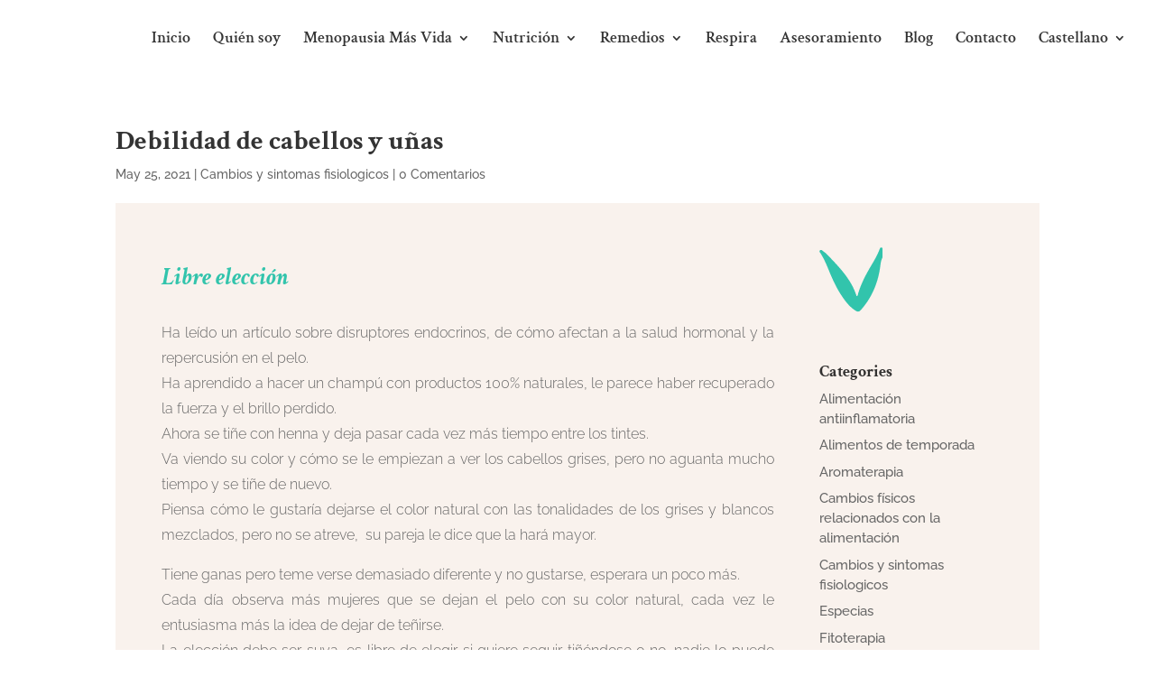

--- FILE ---
content_type: text/css
request_url: https://menopausamesvida.com/wp-content/et-cache/2106/et-core-unified-2106.min.css?ver=1768561223
body_size: 55
content:
@media(min-width:991px){ul.sub-menu{margin-left:-160px!important;margin-top:-35px!important}}@media only screen and (max-width:480px){header#main-header,header#main-header .et_mobile_menu{background-color:white!important}}

--- FILE ---
content_type: text/css
request_url: https://menopausamesvida.com/wp-content/et-cache/2106/et-core-unified-tb-1073-deferred-2106.min.css?ver=1768561224
body_size: 1704
content:
div.et_pb_section.et_pb_section_0_tb_footer{background-image:linear-gradient(180deg,#f9f2ed 0%,#f9ddc5 100%)!important}.et_pb_section_0_tb_footer.et_pb_section{padding-top:32px;padding-bottom:32px}.et_pb_row_0_tb_footer.et_pb_row{margin-top:-1px!important;margin-right:auto!important;margin-left:auto!important}.et_pb_row_0_tb_footer{align-items:center}.et_pb_text_1_tb_footer.et_pb_text,.et_pb_text_0_tb_footer.et_pb_text{color:#F9F2ED!important}.et_pb_text_0_tb_footer{font-family:'Raleway',Helvetica,Arial,Lucida,sans-serif;font-weight:300;padding-top:20px!important;padding-right:20px!important;padding-bottom:20px!important;padding-left:20px!important;margin-bottom:0px!important}.et_pb_code_0_tb_footer{margin-bottom:1px!important}.et_pb_text_1_tb_footer{font-family:'Raleway',Helvetica,Arial,Lucida,sans-serif;font-weight:300;font-size:13px;padding-top:20px!important;padding-right:20px!important;padding-bottom:20px!important;padding-left:20px!important}.et_pb_text_2_tb_footer{margin-bottom:15px!important}.et_pb_social_media_follow .et_pb_social_media_follow_network_0_tb_footer .icon:before{font-size:18px;line-height:36px;height:36px;width:36px}.et_pb_social_media_follow .et_pb_social_media_follow_network_0_tb_footer .icon{height:36px;width:36px}ul.et_pb_social_media_follow_0_tb_footer{margin-top:9px!important}.et_pb_text_3_tb_footer.et_pb_text{color:#333333!important}.et_pb_text_3_tb_footer{font-family:'Raleway',Helvetica,Arial,Lucida,sans-serif;font-weight:300;font-size:16px;padding-top:50px!important;margin-top:3px!important}.et_pb_column_0_tb_footer{background-color:#D69C9E}.et_pb_social_media_follow_network_0_tb_footer a.icon,.et_pb_social_media_follow_network_1_tb_footer a.icon{background-color:#D69C9E!important}.et_pb_social_media_follow_network_0_tb_footer.et_pb_social_icon a.icon{border-radius:30px 30px 30px 30px}